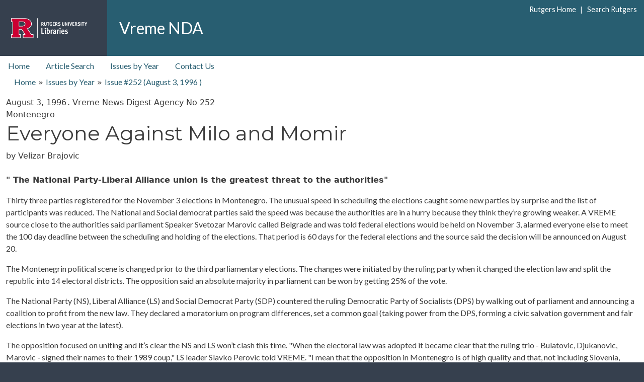

--- FILE ---
content_type: text/html; charset=UTF-8
request_url: https://serbiandigest.libraries.rutgers.edu/252/everyone-against-milo-and-momir
body_size: 7674
content:
<!DOCTYPE html>
<html lang="en" dir="ltr">
  <head>
    <meta charset="utf-8" />
<meta name="Generator" content="Drupal 11 (https://www.drupal.org)" />
<meta name="MobileOptimized" content="width" />
<meta name="HandheldFriendly" content="true" />
<meta name="viewport" content="width=device-width, initial-scale=1, shrink-to-fit=no" />
<meta http-equiv="x-ua-compatible" content="ie=edge" />
<link rel="icon" href="/themes/custom/rul_project/rul_project_favicon.ico" type="image/vnd.microsoft.icon" />
<link rel="canonical" href="https://serbiandigest.libraries.rutgers.edu/252/everyone-against-milo-and-momir" />
<link rel="shortlink" href="https://serbiandigest.libraries.rutgers.edu/node/2271" />

    <title>Everyone Against Milo and Momir | Vreme NDA</title>
    <link rel="stylesheet" media="all" href="/sites/default/files/css/css_J1am-Hsskq0-HDXd2KiXkyCfBXVLFJW0k-j5Xiej7zI.css?delta=0&amp;language=en&amp;theme=rul_project&amp;include=[base64]" />
<link rel="stylesheet" media="all" href="/sites/default/files/css/css_uLfoBbzFNRkCOgTL8QuT4r13j2YELstONVGgWfRn4N4.css?delta=1&amp;language=en&amp;theme=rul_project&amp;include=[base64]" />
<link rel="stylesheet" media="all" href="//fonts.googleapis.com/css?family=Lato:300,400,300italic,400italic" />
<link rel="stylesheet" media="all" href="//fonts.googleapis.com/css?family=Montserrat:400,700" />
<link rel="stylesheet" media="all" href="/sites/default/files/css/css_sDsmm4lmYStX-si3YKC7M9HAsTwDBxGy1FqBGdSLQ5Y.css?delta=4&amp;language=en&amp;theme=rul_project&amp;include=[base64]" />
<link rel="stylesheet" media="all" href="//cdn.jsdelivr.net/npm/bootstrap@5.3.3/dist/css/bootstrap.min.css" />
<link rel="stylesheet" media="all" href="/sites/default/files/css/css_tk4ZH0Cr8Ywtsrh4T4gomCDOt9yr8yx_7GrJRBuC6Zc.css?delta=6&amp;language=en&amp;theme=rul_project&amp;include=[base64]" />
<link rel="stylesheet" media="print" href="/sites/default/files/css/css_Yfuh8J7sA5EV7pWMnbAFqk2lRWkLTliVFqmOIPLA8hg.css?delta=7&amp;language=en&amp;theme=rul_project&amp;include=[base64]" />
<link rel="stylesheet" media="all" href="/sites/default/files/css/css_1q-k-M1pZERINRDFIolcqoUgYXKviNiFPoWxfdMYZmM.css?delta=8&amp;language=en&amp;theme=rul_project&amp;include=[base64]" />

    <script type="application/json" data-drupal-selector="drupal-settings-json">{"path":{"baseUrl":"\/","pathPrefix":"","currentPath":"node\/2271","currentPathIsAdmin":false,"isFront":false,"currentLanguage":"en"},"pluralDelimiter":"\u0003","suppressDeprecationErrors":true,"gtag":{"tagId":"","consentMode":false,"otherIds":[],"events":[],"additionalConfigInfo":[]},"ajaxPageState":{"libraries":"[base64]","theme":"rul_project","theme_token":null},"ajaxTrustedUrl":[],"gtm":{"tagId":null,"settings":{"data_layer":"dataLayer","include_environment":false},"tagIds":["GTM-PDWHFN6"]},"user":{"uid":0,"permissionsHash":"989b627fa82e998933b9eef8721e153ea069665c4723bd96f744c385e58dbf42"}}</script>
<script src="/sites/default/files/js/js_Jx5SN5ThLu1u821Qg2KRDcUECXfsBg16NRpsPsxgL_M.js?scope=header&amp;delta=0&amp;language=en&amp;theme=rul_project&amp;include=eJxdjVEKgDAMQy-k7kijnaNs1GV0FfT2-iXMn0Be4IUBH27UI5NZQRAFk67Dby1NFgFEc3SSIG_8-0aVrhkei50au6Hm5IE_f9rbtMxHD0r9NW8"></script>
<script src="/modules/contrib/google_tag/js/gtag.js?t6ys1a"></script>
<script src="/modules/contrib/google_tag/js/gtm.js?t6ys1a"></script>

  </head>
  <body class="layout-no-sidebars page-node-2271 path-node node--type-article">
    <a href="#main-content" class="visually-hidden-focusable">
      Skip to main content
    </a>
    <noscript><iframe src="https://www.googletagmanager.com/ns.html?id=GTM-PDWHFN6"
                  height="0" width="0" style="display:none;visibility:hidden"></iframe></noscript>

      <div class="dialog-off-canvas-main-canvas" data-off-canvas-main-canvas>
    <div id="page-wrapper">
  <div id="page">
    <header id="header" class="header" role="banner" aria-label="Site header">
      	

  <nav class="navbar navbar-expand-lg" id="navbar-main" aria-label="Rutgers menu">
  <div id="block-rul-project-rulbranding" class="col-lg-2 col-xl-2">
    <div class="content">
      <div class="clearfix">
      <div id="top-rt-links-m" class="d-lg-none d-xl-none">
        <a href="https://www.rutgers.edu">Rutgers Home</a> | <a href="https://search.rutgers.edu/">Search Rutgers</a>
      </div>
      <div class="rul-logo-container">
      <a href="https://www.libraries.rutgers.edu" class="rul-logo-A d-lg-inline-block d-xl-inline-block"><img alt="Rutgers University Libraries Home" id="rul-logo" src="/themes/custom/rul_project/images/RUL-logotype-stacked.svg" /></a>
      </div>
      </div>
    </div>
  </div>
		
  <section class="col region region-rulsite-name ps-4">
    <div id="block-rul-project-sitenamerul">
      <div class="content">
        <div class="clearfix">
          <div id="top-rt-links" class="d-none d-lg-inline-block d-xl-inline-block">
            <a href="https://www.rutgers.edu">Rutgers Home</a> | <a href="https://search.rutgers.edu/">Search Rutgers</a>
          </div>
            <section class="region region-rulsite-name">
          <a href="/" title="Home" rel="home" class="navbar-brand">
            Vreme NDA
    </a>
    
  </section>

        </div>
      </div>
    </div>
  </section>
  </nav>

  
        <nav class="navbar" id="navbar-top" aria-label="site menu">
                        

                          <button class="navbar-toggler navbar-toggler-right" type="button" data-toggle="collapse" data-target="#CollapsingNavbar" aria-controls="CollapsingNavbar" aria-expanded="false" aria-label="Toggle navigation"><span class="navbar-toggler-icon"></span></button>
              <div class="collapse navbar-collapse justify-content-end show" id="CollapsingNavbar">
                  <nav role="navigation" aria-labelledby="block-topnav-menu" id="block-topnav" class="block block-menu navigation menu--top-nav">
            
  <h2 class="visually-hidden" id="block-topnav-menu">top nav</h2>
  

        
                  <ul class="clearfix nav" data-component-id="bootstrap_barrio:menu">
                    <li class="nav-item">
                <a href="/" class="nav-link nav-link--" data-drupal-link-system-path="&lt;front&gt;">Home</a>
              </li>
                <li class="nav-item">
                <a href="/article-search" class="nav-link nav-link--article-search" data-drupal-link-system-path="article-search">Article Search</a>
              </li>
                <li class="nav-item">
                <a href="/issues-by-year" class="nav-link nav-link--issues-by-year" data-drupal-link-system-path="node/23">Issues by Year</a>
              </li>
                <li class="nav-item">
                <a href="/contact-us" class="nav-link nav-link--contact-us" data-drupal-link-system-path="node/24">Contact Us</a>
              </li>
        </ul>
  



  </nav>


                	          </div>
                                          </nav>
		
          </header>
	
          <div class="highlighted">
        <aside class="container-fluid section clearfix" role="complementary" title="message">
            <div data-drupal-messages-fallback class="hidden"></div>


        </aside>
      </div>
            <div id="main-wrapper" class="layout-main-wrapper clearfix">
              <div id="main" class="container-fluid">
          
          <div class="row row-offcanvas row-offcanvas-left clearfix">
              <main class="main-content col" id="content" role="main">
                <section class="section">
                  <a id="main-content" tabindex="-1"></a>
                    <div class="views-element-container block block-views block-views-blockarticle-breadcrumb-block-1" id="block-rul-project-views-block-article-breadcrumb-block-1">
  
    
      <div class="content">
      <div><div class="view view-article-breadcrumb view-id-article_breadcrumb view-display-id-block_1 js-view-dom-id-21183996890eb5c145b3a6cfdf7c6d588bcad625653438fd9229ec1717e8d149">
  
    
      
      <div class="view-content row">
          <div class="views-row">
    <div class="views-field views-field-title"><span class="field-content"><a href="/home">Home</a> &#187;  <a href="/issues-by-year">Issues by Year</a>  &#187;  <a href="/issue-contents/252">Issue #252 (<time datetime="1996-08-03T12:00:00Z" class="datetime">August 3, 1996</time>
 )</a></span></div>
  </div>

    </div>
  
          </div>
</div>

    </div>
  </div>
<div id="block-rul-project-content" class="block block-system block-system-main-block">
  
    
      <div class="content">
      <span data-history-node-id="2271" class="node node--type-article node--view-mode-full ds-1col clearfix">

  

      
      <div class="dateSuffix">August 3, 1996</div>
      
  
.
Vreme News Digest Agency No     
      <span class="issueNum">252</span>
      
  
<br />

            <div class="field field--name-field-article-pre-title field--type-string field--label-hidden field__item">Montenegro</div>
      
            <div class="field field--name-node-title field--type-ds field--label-hidden field__item"><h1 class="title">
  Everyone Against Milo and Momir
</h1>
</div>
      by     
      <span>Velizar Brajovic</span>
      
  
<br /><br />

            <div class="field field--name-field-article-teaser field--type-string-long field--label-hidden field__item">&quot; The National Party-Liberal Alliance union is the greatest threat to the authorities&quot;</div>
      
            <div class="clearfix text-formatted field field--name-body field--type-text-with-summary field--label-hidden field__item"><p>Thirty three parties registered for the November 3 elections in Montenegro. The unusual speed in scheduling the elections caught some new parties by surprise and the list of participants was reduced. The National and Social democrat parties said the speed was because the authorities are in a hurry because they think they’re growing weaker. A VREME source close to the authorities said parliament Speaker Svetozar Marovic called Belgrade and was told federal elections would be held on November 3, alarmed everyone else to meet the 100 day deadline between the scheduling and holding of the elections. That period is 60 days for the federal elections and the source said the decision will be announced on August 20.</p>

<p>The Montenegrin political scene is changed prior to the third parliamentary elections. The changes were initiated by the ruling party when it changed the election law and split the republic into 14 electoral districts. The opposition said an absolute majority in parliament can be won by getting 25% of the vote.</p>

<p>The National Party (NS), Liberal Alliance (LS) and Social Democrat Party (SDP) countered the ruling Democratic Party of Socialists (DPS) by walking out of parliament and announcing a coalition to profit from the new law. They declared a moratorium on program differences, set a common goal (taking power from the DPS, forming a civic salvation government and fair elections in two year at the latest).</p>

<p>The opposition focused on uniting and it’s clear the NS and LS won’t clash this time. "When the electoral law was adopted it became clear that the ruling trio - Bulatovic, Djukanovic, Marovic - signed their names to their 1989 coup," LS leader Slavko Perovic told VREME. "I mean that the opposition in Montenegro is of high quality and that, not including Slovenia, there is no better opposition in the former Yugoslavia."</p>

<p>The LS-NS coalition is a certainty. They reached agreement easily but they might have a problem with some members who don’t want to join the separatists (the LS) and greater Serbs (NS). In any case they’re the basis closest to the SDP although there are problems in talks with that party over the price of the coalition. The SDP has a minimum of conditions and the NS and LS have set a maximum of concessions. None of them want to discuss their talks.</p>

<p>At the same time talks are underway with the Moslem SDA, Democratic Alliance of Albanians and Democratic Union of Albanians. All those parties welcomed the election alliance. The first round of talks shows that the alliance will happen by mid-October at the latest.</p>

<p>The united opposition has one goal - taking power from the DPS in what NS leader Novak Kilibarda said would be the achievement of the first step of democracy. Everything else is subject to that goal. At the moment, many are trying to get what they can from the coalition even though they know that they won’t enter parliament if they stand alone in the elections.</p></div>
      

</span>


    </div>
  </div>
<div id="block-rul-project-vremecopyright" class="block-content-basic block block-block-content block-block-content09df1f36-aea4-4607-a862-d51c3b1eb6b2">
  
    
      <div class="content">
      
            <div class="clearfix text-formatted field field--name-body field--type-text-with-summary field--label-hidden field__item"><p>© Copyright VREME NDA (1991-2001), all rights reserved.</p></div>
      
    </div>
  </div>


                </section>
              </main>
                                  </div>
        </div>
          </div>
    
	


    <footer class="site-footer">
<div class="container-fluid">
<div class="site-footer__top clearfix">

  <section class="d-flex region-footer-first">

    <div class="m-2 float-left">
      <div class="content">
        <div class="footerLinksDiv">
          <div id="contactUsLink">
            <a href="/contact-us">Contact Us</a>
          </div>
        </div>  
      </div>
    </div>

    <div class="p-1 ms-auto">
      <div class="content">
        <div>

<ul class="connect-with-us no-link-border">
  <li><a href="https://www.facebook.com/RULibraries"><svg xmlns="http://www.w3.org/2000/svg" viewBox="0 0 448 512" style="background:#000;border-radius: 4px;"><!--!Font Awesome Free 6.5.1 by @fontawesome - https://fontawesome.com License - https://fontawesome.com/license/free Copyright 2024 Fonticons, Inc.--><title>Facebook</title>
<path fill="#FFF" d="M64 32C28.7 32 0 60.7 0 96V416c0 35.3 28.7 64 64 64h98.2V334.2H109.4V256h52.8V222.3c0-87.1 39.4-127.5 125-127.5c16.2 0 44.2 3.2 55.7 6.4V172c-6-.6-16.5-1-29.6-1c-42 0-58.2 15.9-58.2 57.2V256h83.6l-14.4 78.2H255V480H384c35.3 0 64-28.7 64-64V96c0-35.3-28.7-64-64-64H64z"/></svg>
</a></li>

<li><a href="https://www.instagram.com/rutgerslibraries/">
<svg xmlns="http://www.w3.org/2000/svg" viewBox="0 0 448 512" style="background:#000;border-radius: 4px;"><!--!Font Awesome Free 6.5.1 by @fontawesome - https://fontawesome.com License - https://fontawesome.com/license/free Copyright 2024 Fonticons, Inc.--><title>Instagram</title><path fill="#FFF" d="M194.4 211.7a53.3 53.3 0 1 0 59.3 88.7 53.3 53.3 0 1 0 -59.3-88.7zm142.3-68.4c-5.2-5.2-11.5-9.3-18.4-12c-18.1-7.1-57.6-6.8-83.1-6.5c-4.1 0-7.9 .1-11.2 .1c-3.3 0-7.2 0-11.4-.1c-25.5-.3-64.8-.7-82.9 6.5c-6.9 2.7-13.1 6.8-18.4 12s-9.3 11.5-12 18.4c-7.1 18.1-6.7 57.7-6.5 83.2c0 4.1 .1 7.9 .1 11.1s0 7-.1 11.1c-.2 25.5-.6 65.1 6.5 83.2c2.7 6.9 6.8 13.1 12 18.4s11.5 9.3 18.4 12c18.1 7.1 57.6 6.8 83.1 6.5c4.1 0 7.9-.1 11.2-.1c3.3 0 7.2 0 11.4 .1c25.5 .3 64.8 .7 82.9-6.5c6.9-2.7 13.1-6.8 18.4-12s9.3-11.5 12-18.4c7.2-18 6.8-57.4 6.5-83c0-4.2-.1-8.1-.1-11.4s0-7.1 .1-11.4c.3-25.5 .7-64.9-6.5-83l0 0c-2.7-6.9-6.8-13.1-12-18.4zm-67.1 44.5A82 82 0 1 1 178.4 324.2a82 82 0 1 1 91.1-136.4zm29.2-1.3c-3.1-2.1-5.6-5.1-7.1-8.6s-1.8-7.3-1.1-11.1s2.6-7.1 5.2-9.8s6.1-4.5 9.8-5.2s7.6-.4 11.1 1.1s6.5 3.9 8.6 7s3.2 6.8 3.2 10.6c0 2.5-.5 5-1.4 7.3s-2.4 4.4-4.1 6.2s-3.9 3.2-6.2 4.2s-4.8 1.5-7.3 1.5l0 0c-3.8 0-7.5-1.1-10.6-3.2zM448 96c0-35.3-28.7-64-64-64H64C28.7 32 0 60.7 0 96V416c0 35.3 28.7 64 64 64H384c35.3 0 64-28.7 64-64V96zM357 389c-18.7 18.7-41.4 24.6-67 25.9c-26.4 1.5-105.6 1.5-132 0c-25.6-1.3-48.3-7.2-67-25.9s-24.6-41.4-25.8-67c-1.5-26.4-1.5-105.6 0-132c1.3-25.6 7.1-48.3 25.8-67s41.5-24.6 67-25.8c26.4-1.5 105.6-1.5 132 0c25.6 1.3 48.3 7.1 67 25.8s24.6 41.4 25.8 67c1.5 26.3 1.5 105.4 0 131.9c-1.3 25.6-7.1 48.3-25.8 67z"/></svg>
</a></li>

  <li><a href="https://twitter.com/RULibraries/"><svg xmlns="http://www.w3.org/2000/svg" viewBox="0 0 448 512" style="background:#000;border-radius: 4px;"><!--!Font Awesome Free 6.5.1 by @fontawesome - https://fontawesome.com License - https://fontawesome.com/license/free Copyright 2024 Fonticons, Inc.--><title>X / Twitter</title><path fill="#FFF" d="M64 32C28.7 32 0 60.7 0 96V416c0 35.3 28.7 64 64 64H384c35.3 0 64-28.7 64-64V96c0-35.3-28.7-64-64-64H64zm297.1 84L257.3 234.6 379.4 396H283.8L209 298.1 123.3 396H75.8l111-126.9L69.7 116h98l67.7 89.5L313.6 116h47.5zM323.3 367.6L153.4 142.9H125.1L296.9 367.6h26.3z"/></svg>
</a></li>

  <li><a href="https://www.youtube.com/rutgerslibraries"><svg xmlns="http://www.w3.org/2000/svg" viewBox="0 0 448 512" style="background:#000;border-radius: 4px;"><!--!Font Awesome Free 6.5.1 by @fontawesome - https://fontawesome.com License - https://fontawesome.com/license/free Copyright 2024 Fonticons, Inc.--><title>Youtube</title><path fill="#FFF" d="M282 256.2l-95.2-54.1V310.3L282 256.2zM384 32H64C28.7 32 0 60.7 0 96V416c0 35.3 28.7 64 64 64H384c35.3 0 64-28.7 64-64V96c0-35.3-28.7-64-64-64zm14.4 136.1c7.6 28.6 7.6 88.2 7.6 88.2s0 59.6-7.6 88.1c-4.2 15.8-16.5 27.7-32.2 31.9C337.9 384 224 384 224 384s-113.9 0-142.2-7.6c-15.7-4.2-28-16.1-32.2-31.9C42 315.9 42 256.3 42 256.3s0-59.7 7.6-88.2c4.2-15.8 16.5-28.2 32.2-32.4C110.1 128 224 128 224 128s113.9 0 142.2 7.7c15.7 4.2 28 16.6 32.2 32.4z"/></svg></a></li>
</ul>

        </div>     
      </div>
    </div>
  </section>
 
  <section>
    <div class="content">
      <div class="footerLinksDiv p-2 py-4">
        <div id="copyright">&copy; <script>document.write(new Date().getFullYear())</script> <a class="" href="https://www.rutgers.edu">Rutgers, The State University of New Jersey</a></div>

        <div id="accessibilitystatement" class="my-1"> 
          <p>Rutgers is an equal access/equal opportunity institution. Individuals with disabilities are encouraged to direct suggestions, comments, or complaints concerning any accessibility issues with Rutgers websites to <a href="mailto:accessibility@rutgers.edu">accessibility@rutgers.edu</a> or complete the <a href="https://it.rutgers.edu/it-accessibility-initiative/barrierform/">Report Accessibility Barrier / Provide Feedback</a> form.</p>
        </div>      
      </div>
    </div>
  </section>

</div>
</div>
    </footer>
	
	
  </div>
</div>

  </div>

    
    <script src="/core/assets/vendor/jquery/jquery.min.js?v=4.0.0-rc.1"></script>
<script src="/sites/default/files/js/js_q4YHly50aA4fJDeD43LB5zD9b4caJhOPIWkAtoa5S9M.js?scope=footer&amp;delta=1&amp;language=en&amp;theme=rul_project&amp;include=eJxdjVEKgDAMQy-k7kijnaNs1GV0FfT2-iXMn0Be4IUBH27UI5NZQRAFk67Dby1NFgFEc3SSIG_8-0aVrhkei50au6Hm5IE_f9rbtMxHD0r9NW8"></script>
<script src="//cdn.jsdelivr.net/npm/bootstrap@5.3.3/dist/js/bootstrap.bundle.min.js"></script>
<script src="/sites/default/files/js/js_STwOvKaD5lwNl1revP6KSUJAQpegjw3SkJg5Yp5cuG0.js?scope=footer&amp;delta=3&amp;language=en&amp;theme=rul_project&amp;include=eJxdjVEKgDAMQy-k7kijnaNs1GV0FfT2-iXMn0Be4IUBH27UI5NZQRAFk67Dby1NFgFEc3SSIG_8-0aVrhkei50au6Hm5IE_f9rbtMxHD0r9NW8"></script>

  </body>
</html>


--- FILE ---
content_type: text/css
request_url: https://serbiandigest.libraries.rutgers.edu/sites/default/files/css/css_1q-k-M1pZERINRDFIolcqoUgYXKviNiFPoWxfdMYZmM.css?delta=8&language=en&theme=rul_project&include=eJxtkFGOgzAMRC8UyJEiYyzIKrGRxyzq7ZdWK1Wl_PjnzcgzQ4BEqfojHOaZgZE8KjdJ9I3YNESjHHWOtUyEymWjRVBI5_JvxJ1zERWndocg5Lzekd8qR5rMAuG0nf_cq-Wl2URtQDxa1eWbdwFemY61htxwU4g7RWkUlthcMlvfTM9qGK_6Yeiie_K9lc3tmS6_JTzrB7lkwwMhPZ9DSXqWQX7dsdu8N_kDZ0OW3w
body_size: 191
content:
/* @license GPL-2.0-or-later https://www.drupal.org/licensing/faq */
.page-node-type-article .main-content h2{margin-bottom:1em;margin-top:0;font-size:2em;}.main-content .field--name-field-article-pre-title{font-size:1.2em;font-weight:700;}.main-content .field--name-field-article-teaser{font-weight:700;margin-bottom:1em;}.main-content .dateSuffix{display:inline;margin-right:-3px;}#block-views-block-article-breadcrumb-block-1 a{border-bottom:none;}.path-node .main-content .field--name-field-article-pre-title{font-size:1em;font-weight:400;}.path-node  #edit-field-article-teaser-0-value--description{font-weight:400;}.node--type-article div.views-row{border-bottom:none;}.field-content a{border-bottom:none !important;}
@media (min-width:1597px){.main-content{max-width:1200px;margin:auto;}}
.navbar-toggler{display:none;}.site-footer{margin-top:0;}
#views-exposed-form-article-search-page-1 .form-type-textfield{padding-right:1em;}
.views-field-field-article-teaser{margin-bottom:1em;}div.views-row{padding-bottom:0;width:90%;}.view-issue-contents .row{display:block;}.view-issue-contents .views-row{border-bottom:none;}.views-field-field-authors,.views-field-field-article-teaser,.views-field-field-issue-number{padding-left:2em;}#issueContentsTitle{font-size:1.5rem;}.views-field.views-field-field-article-pre-title,.views-field.views-field-title{display:inline-block;}
